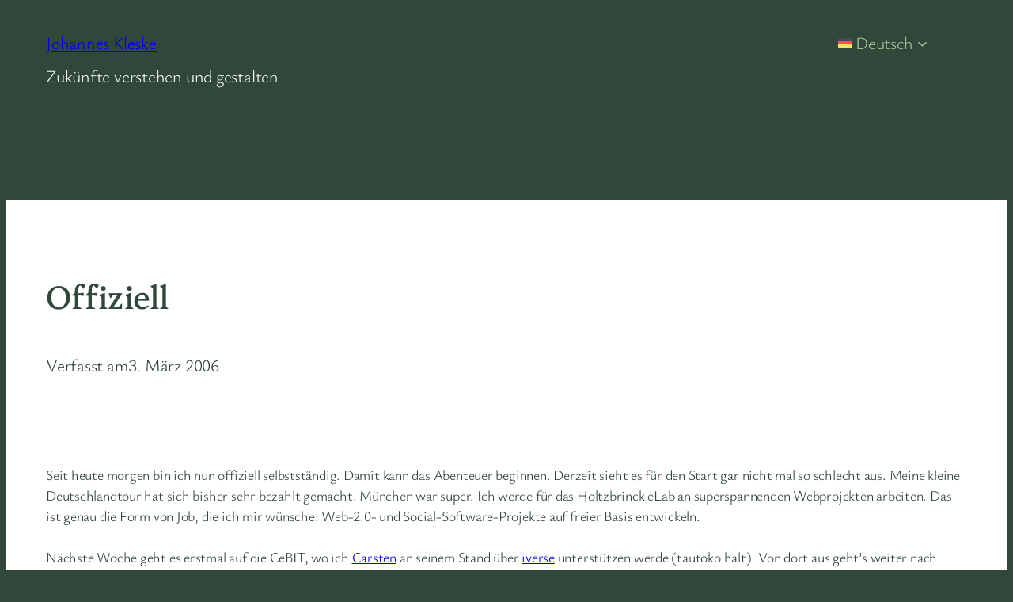

--- FILE ---
content_type: text/css
request_url: https://johanneskleske.com/wp-content/litespeed/css/9ff04abca33665bcc561dfe9f58a0764.css?ver=c424b
body_size: 251
content:
.quotes_box_and_tips{background-image:url(/wp-content/plugins/quotes-and-tips-pro/images/quotes_box_and_tips_bg.png);background-repeat:no-repeat;background-position:20px bottom;background-color:#2484c6;margin:10px 0;padding:15px 0;width:100%;color:#EEE;clear:both}.quotes_box_and_tips h3{color:#FFF;font-size:22px;padding-bottom:10px}.quotes_box_and_tips .box_delimeter{background-image:url(/wp-content/plugins/quotes-and-tips-pro/images/box_delimeter.png);background-repeat:repeat-y;background-position:48% top;width:100%;overflow:hidden;z-index:2}.quotes_box_and_tips .tips_box,.quotes_box_and_tips .quotes_box{width:48%;float:left;padding:0 1.49%;box-sizing:border-box}.quotes_box_and_tips .single_tips_box,.quotes_box_and_tips .single_quotes_box{width:100%;float:left;padding:0 1.49%}.quotes_box_and_tips p{padding-bottom:7px;margin-bottom:0}.quotes_box_and_tips .signature{color:#a8dcff}.quotes_box_and_tips .signature span{color:#74c6ff}#qtsndtps-link-color-example,#qtsndtps-text-color-example{-moz-border-radius:4px;-webkit-border-radius:4px;border-radius:4px;border:1px solid #dfdfdf;margin:0 7px 0 3px;padding:4px 14px}.quotes_box_and_tips .hidden{display:none}.quotes_box_and_tips .clear{clear:both}.quote_button_container{text-align:center;margin-top:5px;position:absolute;right:15px;top:0}.change_quote_button{text-decoration:none;cursor:pointer;padding:1px 9px 2px}#qtsndtps_add_search{margin-top:1em!important}#qtsndtps_background_opacity{width:45px;display:inline-block;visibility:visible}#qtsndtps_slider,#qtsndtps_slider_border_radius,#qtsndtps_slider_text_size,#qtsndtps_slider_title_text_size{display:inline-block;width:200px;margin-left:10px}.manage-column.column-shortcode{width:28%!important}@media screen and (min-width:783px){.qtsndtps_title_post_fields input{width:250px}}@media screen and (max-width:782px){#qtsndtps-link-color,#qtsndtps-text-color{width:85%;display:inline}}@media all and (max-width:600px){.quotes_box_and_tips .box_delimeter{background:none}.quotes_box_and_tips .tips_box,.quotes_box_and_tips .quotes_box{float:none;width:auto}.quotes_box_and_tips .tips_box{padding-top:15px}.quotes_box_and_tips .quotes_box{background-image:url(/wp-content/plugins/quotes-and-tips-pro/images/box_delimeter.png);background-repeat:repeat-x;background-position:0 bottom;padding-bottom:5px}}@media screen and (max-width:440px){#qtsndtps_slider{width:100%;margin-left:0;margin-top:10px}}